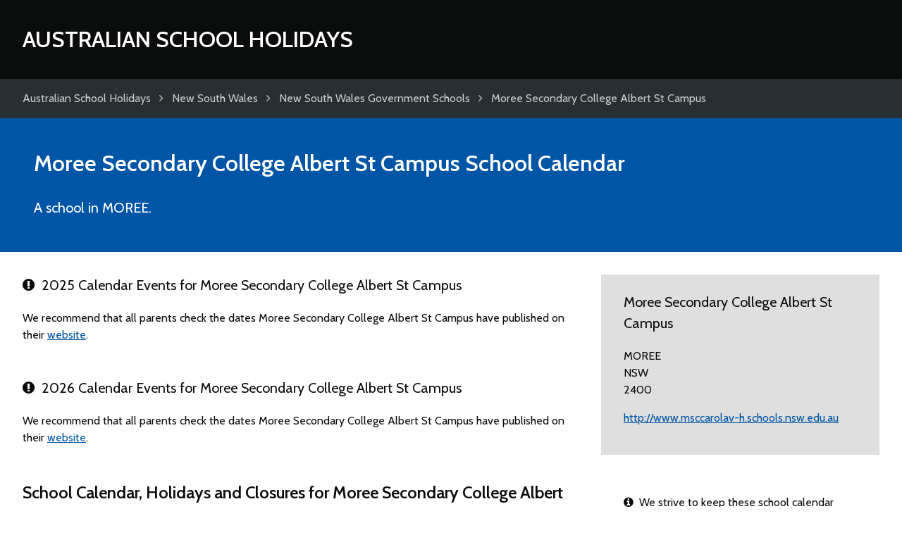

--- FILE ---
content_type: text/html; charset=UTF-8
request_url: https://www.australianschoolholidays.com/moree-secondary-college-albert-st-campus/
body_size: 2524
content:
<!DOCTYPE html>
<html lang="en-US">

	<head>
		<meta charset="utf-8">
		<title>Moree Secondary College Albert St Campus School Calendar</title>
		
		<meta name="generator" content="HDCMS">
		<meta name="viewport" content="width=device-width,initial-scale=1.0">
				<meta name="theme-color" content="#0055a6">
		 
		 
		 
		
	<meta name="description" content="School calendar, school holidays and closures for Moree Secondary College Albert St Campus">

		
		<link rel="canonical" href="//www.australianschoolholidays.com/moree-secondary-college-albert-st-campus/">
		<link rel="stylesheet" href="/template/theme/schoolcalendar/style/screen.css" type="text/css">
		<link rel="stylesheet" href="/template/theme/schoolcalendar/style/font-awesome.css" type="text/css">
		<link href="https://fonts.googleapis.com/css?family=Cabin:400,600" rel="stylesheet">
		<link rel="apple-touch-icon" sizes="180x180" href="/apple-touch-icon.png">
		<link rel="icon" type="image/png" href="/favicon-32x32.png" sizes="32x32">
		<link rel="icon" type="image/png" href="/favicon-16x16.png" sizes="16x16">
		<link rel="manifest" href="/manifest.json">
		
		
		<script data-ad-client="ca-pub-4781982491800161" async src="https://pagead2.googlesyndication.com/pagead/js/adsbygoogle.js"></script>
				
		
		
					<script>
				(function(i,s,o,g,r,a,m){ i['GoogleAnalyticsObject']=r;i[r]=i[r]||function(){
				(i[r].q=i[r].q||[]).push(arguments)},i[r].l=1*new Date();a=s.createElement(o),
				m=s.getElementsByTagName(o)[0];a.async=1;a.src=g;m.parentNode.insertBefore(a,m)
				})(window,document,'script','//www.google-analytics.com/analytics.js','ga');
				ga('create', 'UA-12173534-11', 'australianschoolholidays.com');
				ga('send', 'pageview');
			</script>
				
		
		<style>
			section.search,
			section.intro,
			section.upcoming .container > div,
			table.datelist thead th{
				background-color:#0055a6 !important;
				}
			section.map,
			table.datelist thead th,
			table.datelist thead td,
			footer{
				border-color:#0055a6;
				}
			.cmscontent a,
			footer a{
				color:#0055a6;
				}
		</style>
	</head>
	
	<body class="">
	
	
			<header class="clearfix">
			<div class="container clearfix">
				<div class="logo">
					<a href="/">
						Australian School Holidays
					</a>
				</div>
			</div>
		</header>

	
	
	<div class="breadcrumbs clearfix">
		<div class="container clearfix">
			<ul class="clearfix" itemscope itemtype="http://data-vocabulary.org/Breadcrumb">
				<li>
					<a href="/" title="Australian School Holidays" itemprop="url"><span itemprop="title">Australian School Holidays</span></a>
				</li>
																								<li>
							<i class="fa fa-angle-right" aria-hidden="true"></i><i class="fa fa-level-up fa-flip-horizontal" aria-hidden="true"></i> <a href="/au/new-south-wales/" title="New South Wales" itemprop="url"><span itemprop="title">New South Wales</span></a>
						</li>
																				<li>
							<i class="fa fa-angle-right" aria-hidden="true"></i><i class="fa fa-level-up fa-flip-horizontal" aria-hidden="true"></i> <a href="/new-south-wales/new-south-wales-government-schools/" title="New South Wales Government Schools" itemprop="url"><span itemprop="title">New South Wales Government Schools</span></a>
						</li>
																				<li>
							<i class="fa fa-angle-right" aria-hidden="true"></i><i class="fa fa-level-up fa-flip-horizontal" aria-hidden="true"></i> <a href="/moree-secondary-college-albert-st-campus/" title="Moree Secondary College Albert St Campus" itemprop="url"><span itemprop="title">Moree Secondary College Albert St Campus</span></a>
						</li>
												</ul>
		</div>
	</div>

	
	
	
	

	<div itemscope itemtype="http://schema.org/EducationalOrganization">

		<section class="intro clearfix">
			<div class="container clearfix">
	
				<h1><span itemprop="name">Moree Secondary College Albert St Campus</span> School Calendar</h1>
		
				<p itemprop="description">
											A school in MOREE.
									</p>
				
			</div>
		</section>
	
				
									
			
	
		<section class="content clearfix">
			<div class="container clearfix">
	
				<div class="columns threecolumn">
				
					<div class="cmscontent doublecolumn">
		
									
						
											
		
												
												
							<div class="academicyear">
					
																					
													
																																										
																																							
																
																								
																
																																			
												
																																							
								
								<h3><i class="fa fa-exclamation-circle" aria-hidden="true"></i>&ensp;2025 Calendar Events for Moree Secondary College Albert St Campus</h3>
								
																
									<p>We recommend that all parents check the dates Moree Secondary College Albert St Campus have published on their <a href="http://www.msccarolav-h.schools.nsw.edu.au" target="_blank">website</a>.</p>
								
																
																
																																	
																																	
																
									
							
							</div>				
						
												
							<div class="academicyear">
					
																					
													
																																										
																																							
																
																								
																
																																			
												
																																							
								
								<h3><i class="fa fa-exclamation-circle" aria-hidden="true"></i>&ensp;2026 Calendar Events for Moree Secondary College Albert St Campus</h3>
								
																
									<p>We recommend that all parents check the dates Moree Secondary College Albert St Campus have published on their <a href="http://www.msccarolav-h.schools.nsw.edu.au" target="_blank">website</a>.</p>
								
																
																
																																	
																																	
																
									
							
							</div>				
						
												
												
							<h2>School Calendar, Holidays and Closures for Moree Secondary College Albert St Campus</h2>
						
							<p>Sorry, we don't have any school calendar information for Moree Secondary College Albert St Campus at the moment. Please check back soon.</p>
						
								
					</div>

					<aside class="infobox cmscontent">
					
						<h3>Moree Secondary College Albert St Campus</h3>
						
													<address><p>MOREE<br> NSW<br> 2400</p></address>
												
						
												
												
											
												
												
												
												
													<p><a href="http://www.msccarolav-h.schools.nsw.edu.au" target="_blank">http://www.msccarolav-h.schools.nsw.edu.au</a></p>
											</aside>
					
					<aside class="noticebox cmscontent">
					
						<p><i class="fa fa-info-circle" aria-hidden="true"></i>&ensp;We strive to keep these school calendar dates accurate, however, occasionally schools and districts make changes to originally published dates. Always check with your school before making arrangements.</p>
					
					</aside>
					
					<aside class="noticebox cmscontent">
					
						<p><i class="fa fa-clock-o" aria-hidden="true"></i>&ensp;Last updated July 26, 2017</p>
					
					</aside>
					
				</div>
	
			</div>
		</section>
		
	</div>
	
	<section class="content clearfix">
		<div class="container clearfix">

			<div class="cmscontent">

				<h2><i class="fa fa-comments-o" aria-hidden="true"></i>&ensp;Comments</h2>
				
				<p>Use this comments section to discuss school calendars for Moree Secondary College Albert St Campus. All comments are moderated so may not appear immediately. Please <strong>do not post any personal information</strong> relating to yourself, or employees of Moree Secondary College Albert St Campus as these comments will not be approved.</p>
				
			</div>
			
			<div class="clearfix">
			
		    	<div id="disqus_thread" class="discussion"></div>

			    <script async>
			    
					var disqus_config = function () {
						this.page.url = 'https://www.australianschoolholidays.com/moree-secondary-college-albert-st-campus/';
						this.page.identifier = 'australianschoolholidayssestablishment40437';
						
															this.callbacks.onNewComment = [function(comment) {
									ga('send', 'event', 'Disqus', 'comment');
								}];
													
					};
					
					(function() {
					var d = document, s = d.createElement('script');
					s.src = '//australian-school-holidays.disqus.com/embed.js';
					s.setAttribute('data-timestamp', +new Date());
					(d.head || d.body).appendChild(s);
					})();

				</script>
			
			</div>
			
		</div>
	</section>


	
	
	
			<footer class="clearfix">
			<div class="container clearfix">
								<p>&copy; 2025 Australian School Holidays</p>
			</div>
		</footer>

	
		
	
	</body>
	
</html>

--- FILE ---
content_type: text/html; charset=utf-8
request_url: https://www.google.com/recaptcha/api2/aframe
body_size: 268
content:
<!DOCTYPE HTML><html><head><meta http-equiv="content-type" content="text/html; charset=UTF-8"></head><body><script nonce="bkAzGqVmmtehfd6kzXGfnQ">/** Anti-fraud and anti-abuse applications only. See google.com/recaptcha */ try{var clients={'sodar':'https://pagead2.googlesyndication.com/pagead/sodar?'};window.addEventListener("message",function(a){try{if(a.source===window.parent){var b=JSON.parse(a.data);var c=clients[b['id']];if(c){var d=document.createElement('img');d.src=c+b['params']+'&rc='+(localStorage.getItem("rc::a")?sessionStorage.getItem("rc::b"):"");window.document.body.appendChild(d);sessionStorage.setItem("rc::e",parseInt(sessionStorage.getItem("rc::e")||0)+1);localStorage.setItem("rc::h",'1766905327524');}}}catch(b){}});window.parent.postMessage("_grecaptcha_ready", "*");}catch(b){}</script></body></html>

--- FILE ---
content_type: text/css
request_url: https://www.australianschoolholidays.com/template/theme/schoolcalendar/style/screen.css
body_size: 3268
content:
@charset "UTF-8";

/* RESET */

html, body, div, span, applet, object, iframe,
h1, h2, h3, h4, h5, h6, p, blockquote, pre,
a, abbr, acronym, address, big, cite, code,
del, dfn, em, img, ins, kbd, q, s, samp,
small, strike, strong, sub, sup, tt, var,
b, u, i, center,
dl, dt, dd, ol, ul, li,
fieldset, form, label, legend,
table, caption, tbody, tfoot, thead, tr, th, td,
article, aside, canvas, details, embed, 
figure, figcaption, footer, header, hgroup, 
menu, nav, output, ruby, section, summary,
time, mark, audio, video {
	margin: 0;
	padding: 0;
	border: 0;
	font-size: 100%;
	font: inherit;
	vertical-align: baseline;
}
body {
	line-height: 1;
}
ol, ul {
	list-style: none;
}
blockquote, q {
	quotes: none;
}
blockquote:before, blockquote:after,
q:before, q:after {
	content: '';
	content: none;
}
table {
	border-collapse: collapse;
	border-spacing: 0;
}
input[type=hidden]{
	visibility:hidden;
	}
/* slightly enhanced, universal clearfix hack */
.clearfix:after{
	visibility:hidden;
	display:block;
	font-size:0;
	content:" ";
	clear:both;
	height:0;
	}
.clearfix{
	display:inline-block;
	}
/* start commented backslash hack \*/
* html .clearfix{
	height:1%;
	}
.clearfix{
	display:block;
	}
/* stop commented backslash hack */	

/* SITE STYLES */

body,input,textarea,select{
	font-size:100%;
	font-family:'Cabin',Arial,sans-serif;
	}

html{
	
	}

body{
	background-color:#fff;
	color:#0b0c0c;
	}
	
/* Structure */
	
header,
div.breadcrumbs,
section.search,
section.intro,
section.upcoming,
section.content,
footer{
	}
header .container,
div.breadcrumbs .container,
section.search .container,
section.intro .container,
section.content .container,
section.upcoming .container,
footer .container{
	max-width:1400px;
	padding:2em;
	margin:0 auto;
	box-sizing:border-box;
	}
	
/* Main */

header{
	background-color:#0b0c0c;
	color:#fff;
	}
	header .container{
		padding-top:2.25em;
		padding-bottom:2.25em;
		position:relative;
		}
	header .logo{
		}
		header .logo a{
			color:#fff;
			text-decoration:none;
			font-size:2em;
			line-height:1.25em;
			text-transform:uppercase;
			font-weight:600;
			}
	header .logo #termdateslogo{
		position:relative;
		top:3px;
		display:inline-block;
		height:1em;
		margin-right:0.25em;
		}
		header .logo #termdateslogo rect,
		header .logo #termdateslogo path{
			fill:#ffffff;
			}

div.breadcrumbs{
	background:#272f33;
	color:#cccccc;
	}
	div.breadcrumbs .container{
		padding-top:1em;
		padding-bottom:1em;
		}
	div.breadcrumbs ul{
		
		}
		div.breadcrumbs ul li{
			display:inline-block;
			line-height:1.5em;
			}
			div.breadcrumbs ul li a{
				text-decoration:none;
				}
			div.breadcrumbs ul li i{
				margin:0 0.5em;
				}
			div.breadcrumbs ul li i.fa-level-up{
				display:none;
				}
	div.breadcrumbs a{
		color:#cccccc;
		}
	div.breadcrumbs a:hover{
		color:#ffffff;
		}
		
section.content{
	}
	section.content .container{
		padding-bottom:2em;
		}

.columns{
	margin-left:-0.5em;
	margin-right:-0.5em;
	margin-bottom:2em;
	}
	.columns:last-child{
		margin-bottom:0;
		}
	.columns > *{
		float:left;
		box-sizing:border-box;
		margin:0 0.5em;
		}
	.columns.twocolumn > *{
		width:calc(50% - 1em);
		}	
	.columns.threecolumn > *{
		width:calc(33.33333333% - 1em);
		}	
		.columns.threecolumn > *.doublecolumn{
			width:calc(66.66666666% - 1em);
			padding-right:2em;
			}		
	.columns.fourcolumn > *{
		width:calc(25% - 1em);
		}
	.columns.fourcolumn > *.doublecolumn{
		width:calc(50% - 1em);
		}
	.columns.fourcolumn > *:nth-child(1){
		}

.ui-helper-hidden-accessible{
	display:none;	
	}	

section.search{
	padding:2em 0;
	color:#ffffff;
	margin-bottom:2em;
	}	
	section.search h1{
		font-size:2em;
		font-weight:600;
		text-align:center;
		margin-bottom:2em;
		}
	section.search form{
		position:relative;
		}
		section.search form label{
			display:block;
			font-size:1.25em;
			margin-bottom:1em;
			}
		section.search form button{
			display:block;
			float:right;
			background-color:#0b0c0c;
			color:#fff;
			line-height:normal;
			height:50px;
			padding:0.5em;
			width:50px;
			box-sizing:border-box;
			border:none;
			text-align:center;
			cursor:pointer;
			}
			section.search form button:hover{
				background:#C8A564;
				}
		section.search form input{
			display:block;
			float:left;
			line-height:normal;
			height:50px;
			padding:0.5em 1em;
			width:calc(100% - 50px);
			box-sizing:border-box;
			border:none;
			border:3px solid #ffffff;
			outline:none;
			}
		section.search form input:focus{
			border:3px solid #C8A564;
			}
		section.search form fieldset{
			position:relative;
			}
		section.search form fieldset ul.ui-autocomplete{
			position:absolute;
			left:0;
			right:0;
			top:calc(100% - 3px) !important;
			width:calc(100% - 50px) !important;
			border:3px solid #C8A564;
			border-top:none;
			box-sizing:border-box;
			}
			section.search form fieldset ul.ui-autocomplete li{
				padding:0.5em 1em;
				line-height:1.5em;
				background:#ffffff;
				color:#0b0c0c;
				cursor:pointer;
				}
			section.search form fieldset ul.ui-autocomplete li:hover,
			.ui-state-focus,
			.ui-state-hover{
				background-color:rgb(200,200,200);
				}
				section.search form fieldset ul.ui-autocomplete li span.description{
					display:block;
					font-size:0.9125em;
					color:rgba(0,0,0,0.5);
					}
	
section.intro{
	padding:1em;
	color:#ffffff;
	}
	section.intro h1{
		font-size:2em;
		font-weight:600;
		margin-bottom:1em;
		}	
	section.intro p{
		font-size:1.25em;
		line-height:1.5em;
		margin-bottom:1rem;
		max-width:50em;
		}
	section.intro *:last-child{
		margin-bottom:0;
		}
	
section.upcoming .container{
	padding-bottom:0;

	}
	section.upcoming .container > div{
		color:#ffffff;
		padding:2em;
		text-align:center;
		}
	section.upcoming h2{
		font-size:2em;
		font-weight:600;
		}	
	section.upcoming p{
		font-size:1em;
		line-height:1.5em;
		margin-bottom:1rem;
		}
	section.upcoming *:last-child{
		margin-bottom:0;
		}
		
section.map{
	position:relative;
	border-top:5px solid #ffffff;
	border-bottom:5px solid #ffffff;
	}
	section.map h3{
		position:absolute;
		top:0;
		left:0;
		padding:0.5em;
		background:rgba(255,255,255,0.5);
		z-index:10;
		}
	section.map #gmap{
		height:50vh;
		}
	
.infobox{
	padding:1.5em 2em;
	background:rgba(0,0,0,0.125);
	margin-bottom:2em;
	}
	
.noticebox{
	padding:1.5em 2em;
	}
	.noticebox p:last-child{
		margin-bottom:0;
		}
	
.academicyear{
	margin-bottom:3em;
	}
	
table.datelist{
	width:100%;
	border-collapse:collapse;
	table-layout:fixed;
	}
	table.datelist thead th{
		color:#fff;
		padding-top:1em;
		padding-bottom:1em;
		}
	table.datelist th,
	table.datelist td{
		padding:0.75em;
		}
	table.datelist th{
		text-align:left;
		font-weight:bold;
		}
	table.datelist tbody th{
		background:rgba(0,0,0,0.15);
		}
	table.datelist tbody td{
		background:rgba(0,0,0,0.05);
		}
	table.datelist tbody td{
		padding-right:1em;
		}
	table.datelist tbody tr:hover{
		background-color:rgba(0,0,0,0.1);
		}
	table.datelist td .dayname{
		color:rgba(0,0,0,0.5);
		font-size:0.8125em;
		}
	table.datelist tbody tr:nth-child(even) th{
		background:rgba(0,0,0,0.125);
		}
	table.datelist tbody tr:nth-child(even) td{
		background:rgba(0,0,0,0.025);
		}
	
/* CMS Content */
.cmscontent h1,
.cmscontent h2,
.cmscontent h3,
.cmscontent h4,
.cmscontent h5,
.cmscontent h6{
	margin-bottom:1em;
	line-height:1.5em;
	}
.cmscontent h1{
	font-size:2em;
	font-weight:600;
	}
.cmscontent h2{
	font-size:1.5em;
	font-weight:600;
	margin-bottom:0.5em;
	}
.cmscontent h3{
	font-size:1.25em;
	}
.cmscontent h4{
	}
.cmscontent h5{
	}
.cmscontent h6{
	}
.cmscontent a{
	
	}
.cmscontent p{
	margin-bottom:1em;
	line-height:1.5em;
	}
	.cmscontent p.note{
		padding:.5em 1em;
		background:rgba(0,0,0,0.125);
		}
.cmscontent strong{
	font-weight:600;
	}
.cmscontent blockquote{
	}
.cmscontent ul{
	list-style-type:disc;
	margin-left:2em;
	margin-bottom:1em;
	}
	.cmscontent ul ul{
		list-style-type:circle;
		margin-left:1em;
		margin-bottom:0.5em;
		}
.cmscontent li{
	line-height:1.5em;
	}
.cmscontent ol{
	list-style-type:decimal;
	margin-left:2em;
	margin-bottom:1em;
	}
.cmscontent img.alignleft, .cmscontent img.aligncenter, .cmscontent img.alignright{
	display:block;
	padding:5px;
	}	
.cmscontent img.alignleft{
	float:left;
	margin:0 10px 10px 0;
	}
.cmscontent img.aligncenter{
	margin:0 auto 10px auto;
	}
.cmscontent img.alignright{
	float:right;
	margin:0 0 10px 10px;
	}
.cmscontent table{
	margin-bottom:1em;
	}
	.cmscontent table + h3{
		margin-top:1.5rem;
		}
	
p.rsslink{
	float:right;
	}
p.date{
	float:right;
	}

ul.longlist{
	margin-left:0;
	}
ul.longlist li{
	text-overflow:ellipsis;
	white-space:nowrap;
	overflow:hidden;
	list-style-type:none;
	margin-left:0;
	margin-bottom:0.5em;
	padding-right:2em;
	}

.exception{
	font-family:monospace;
	}
	.exception h1,
	.exception h2,
	.exception p{
		margin-bottom:1em;
		line-height:1.25em;		
		}
	.exception ol.trace {
		margin-bottom:1em;
		}
		.exception ol.trace li{
			list-style-type:decimal;
			margin-left:2em;
			line-height:1.25em;
			margin-bottom:0.5em;
			}
		.exception ol.trace li span.file{
			opacity:0.75;
			}

/* Forms */
.container form.standard{
	}
	.container form.standard fieldset{
		}
	.container form.standard fieldset.continued{
		padding-bottom:0;
		margin-bottom:0;
		border-bottom:0;
		}		
	.container form.standard fieldset.continuation{
		padding-top:0;
		margin-top:0;
		border-top:0;
		}		
	.container form.standard fieldset.submit {
		}
	.container form.standard legend{
		margin-bottom:0.5em;
		}
	.container form.standard p{
		margin-bottom:0.75em;
		}
	.container form.standard p.error{
		color:#f00;
		}
	.container form.standard p.success{
		}
	.container form.standard p.information{
		}
	.container form.standard .text input,
	.container form.standard .text textarea,
	.container form.standard .select select{
		width:200px;
		border:1px solid #949699;
		padding:3px;
		}
	.container form.standard .text input.short{
		}
	.container form.standard .text input.button{
		}
	.container form.standard .select select{
		}		
	.container form.standard .text input:hover,
	.container form.standard .text textarea:hover,
	.container form.standard .text input:focus,
	.container form.standard .text textarea:focus,
	.container form.standard .select select:hover,
	.container form.standard .select select:focus{
		border:1px solid #000;
		}
		
	.container form.standard .text label,
	.container form.standard .submit label,
	.container form.standard .select label{
		display:block;
		width:160px;
		float:left;
		padding:4px 0;
		}
		.container form.standard label.required:before{
			content:"* ";
			color:#f00;
			font-weight:bold;
			}
	.container form.standard .forgot{
		margin-top:4em;
		font-size:0.75em;
		}
	.container form.standard .submit input{
		padding:8px 16px;
		text-transform:uppercase;
		margin-left:158px;
		}
		.container form.standard .submit input:hover{
			}
	section.content form.standard .checkbox input{
		margin-left:160px;
		}
	section.content form.standard .checkbox label{
		}
	/* Anti Spam Field - should not be shown to humans */ 
	form p.antis{
		display:none;
		}

/* Footer
*********************************************************/
footer{
	background-color:#dee0e2;
	border-top:10px solid #ffffff;
	}
	footer .container{
		}
	footer ul{
		float:left;
		}
		footer ul li{
			float:left;
			padding-right:10px;
			}
	footer p{
		float:right;
		}		
		
/* Responsive layout for <= Tablet */
@media screen and (max-width: 767px) {			
	
	header .container,
	div.breadcrumbs .container,
	section.search .container,
	section.intro .container,
	section.content .container,
	section.upcoming .container,
	footer .container{
		padding-left:1em;
		padding-right:1em;
		}
	.columns{
		margin-left:0;
		margin-right:0;
		}
	div.breadcrumbs ul li{
		display:none;
		}
		div.breadcrumbs ul li:nth-last-child(2){
			display:block;
			}
		div.breadcrumbs ul li i.fa-angle-right{
			display:none;
			}
		div.breadcrumbs ul li i.fa-level-up{
			display:inline-block;
			}
	table.datelist td .dayname{
		display:none;
		}
	.columns.threecolumn > *,
	.columns.threecolumn > *.doublecolumn,
	.columns.fourcolumn > *{
		float:none;
		width:100%;
		margin:0 0 2em 0;
		}
	.columns.threecolumn.longlist > *{
		margin-bottom:0.5em;
		}
	.columns.threecolumn > *.doublecolumn{
		padding-right:0;
		}
	footer ul{
		display:none;
		}
		
}


--- FILE ---
content_type: text/plain
request_url: https://www.google-analytics.com/j/collect?v=1&_v=j102&a=1643541313&t=pageview&_s=1&dl=https%3A%2F%2Fwww.australianschoolholidays.com%2Fmoree-secondary-college-albert-st-campus%2F&ul=en-us%40posix&dt=Moree%20Secondary%20College%20Albert%20St%20Campus%20School%20Calendar&sr=1280x720&vp=1280x720&_u=IEBAAAABAAAAACAAI~&jid=382021299&gjid=1018042263&cid=1664423867.1766905326&tid=UA-12173534-11&_gid=578479626.1766905326&_r=1&_slc=1&z=152118335
body_size: -455
content:
2,cG-1YH6XM6DL1